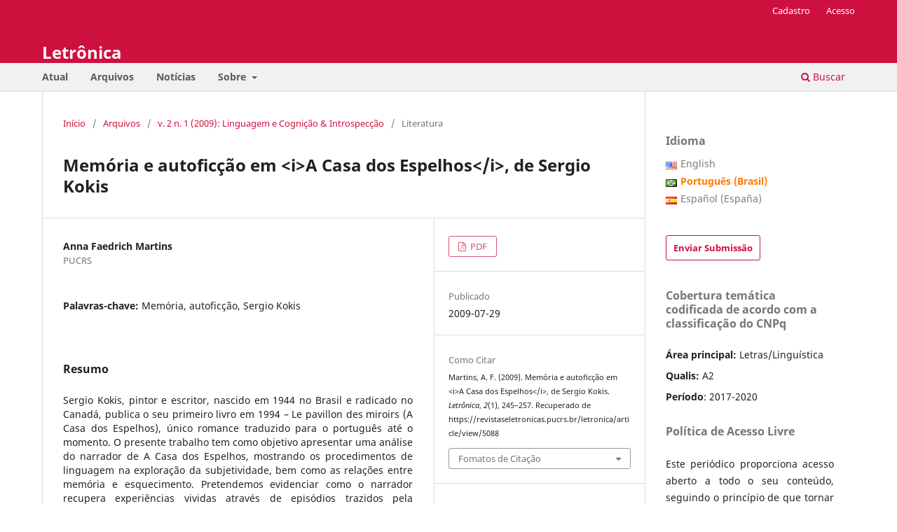

--- FILE ---
content_type: text/html; charset=utf-8
request_url: https://revistaseletronicas.pucrs.br/letronica/article/view/5088
body_size: 7974
content:
<!DOCTYPE html>
<html lang="pt-BR" xml:lang="pt-BR">
<head>
	<meta charset="utf-8">
	<meta name="viewport" content="width=device-width, initial-scale=1.0">
	<title>
		Memória e autoficção em &lt;i&gt;A Casa dos Espelhos&lt;/i&gt;, de Sergio Kokis
							| Letrônica
			</title>

	
<link rel="icon" href="https://revistaseletronicas.pucrs.br/public/journals/28/favicon_pt_BR.png" />
<meta name="generator" content="Open Journal Systems 3.3.0.21" />
<!-- AddThis --><script type="text/javascript" src="//s7.addthis.com/js/300/addthis_widget.js#pubid=ra-5dd6b3fc18a076d2"></script>
<!-- Bootstrap CSS --><link rel="stylesheet" href="https://stackpath.bootstrapcdn.com/bootstrap/4.4.1/css/bootstrap.min.css" integrity="sha384-Vkoo8x4CGsO3+Hhxv8T/Q5PaXtkKtu6ug5TOeNV6gBiFeWPGFN9MuhOf23Q9Ifjh" crossorigin="anonymous">
<!-- Bootstrap JS --><script src="https://code.jquery.com/jquery-3.4.1.slim.min.js" integrity="sha384-J6qa4849blE2+poT4WnyKhv5vZF5SrPo0iEjwBvKU7imGFAV0wwj1yYfoRSJoZ+n" crossorigin="anonymous"></script><script src="https://cdn.jsdelivr.net/npm/popper.js@1.16.0/dist/umd/popper.min.js" integrity="sha384-Q6E9RHvbIyZFJoft+2mJbHaEWldlvI9IOYy5n3zV9zzTtmI3UksdQRVvoxMfooAo" crossorigin="anonymous"></script><script src="https://stackpath.bootstrapcdn.com/bootstrap/4.4.1/js/bootstrap.min.js" integrity="sha384-wfSDF2E50Y2D1uUdj0O3uMBJnjuUD4Ih7YwaYd1iqfktj0Uod8GCExl3Og8ifwB6" crossorigin="anonymous"></script>
<link rel="schema.DC" href="http://purl.org/dc/elements/1.1/" />
<meta name="DC.Creator.PersonalName" content="Anna Faedrich Martins"/>
<meta name="DC.Date.created" scheme="ISO8601" content="2009-07-29"/>
<meta name="DC.Date.dateSubmitted" scheme="ISO8601" content="2009-03-30"/>
<meta name="DC.Date.issued" scheme="ISO8601" content="2009-07-30"/>
<meta name="DC.Date.modified" scheme="ISO8601" content="2017-03-06"/>
<meta name="DC.Description" xml:lang="en" content="Sergio Kokis, painter and writer, born in 1944 in Brazil and took root in Canada, he publishes his first book in 1994 – Le pavillon des miroirs, the only novel translated into Portuguese up to the moment. This work aims to present an analysis of the narrator of Le pavillon des miroirs, showing the proceedings of language exploration of the subjectivity, as well as the relations between memory and oblivion. We intend to show up as the narrator recovers experiences survived through episodes brought by the memory, oscillating between the present exiled in a cold Country, and the past of the childhood, survived in the city of the Rio de Janeiro. In the novel analysis, we will also think about the relevance of considering the narrative of Kokis as an autofiction, neologism created by Serge Doubrovsky (1977) in reply to the famous study of Philippe Lejeune (1975), The Autobiographical Pact, which points to the theoretical problems of the autobiography and its possible definitions, revealing the complexity of this type."/>
<meta name="DC.Description" xml:lang="pt" content="Sergio Kokis, pintor e escritor, nascido em 1944 no Brasil e radicado no Canadá, publica o seu primeiro livro em 1994 – Le pavillon des miroirs (A Casa dos Espelhos), único romance traduzido para o português até o momento. O presente trabalho tem como objetivo apresentar uma análise do narrador de A Casa dos Espelhos, mostrando os procedimentos de linguagem na exploração da subjetividade, bem como as relações entre memória e esquecimento. Pretendemos evidenciar como o narrador recupera experiências vividas através de episódios trazidos pela memória, oscilando entre o presente, exilado em um País frio, e o passado da infância, vivido na cidade do Rio de Janeiro. Na análise do romance, refletiremos, também, sobre a pertinência de se considerar a narrativa de Kokis como uma autoficção, neologismo criado por Serge Doubrovsky (1977) em resposta ao famoso estudo de Philippe Lejeune (1975), O Pacto Autobiográfico, que aponta para os problemas teóricos da autobiografia e versa sobre suas possíveis definições, revelando a complexidade desse gênero."/>
<meta name="DC.Format" scheme="IMT" content="application/pdf"/>
<meta name="DC.Identifier" content="5088"/>
<meta name="DC.Identifier.pageNumber" content="245-257"/>
<meta name="DC.Identifier.URI" content="https://revistaseletronicas.pucrs.br/letronica/article/view/5088"/>
<meta name="DC.Language" scheme="ISO639-1" content="pt"/>
<meta name="DC.Rights" content="Copyright (c) 0 "/>
<meta name="DC.Rights" content=""/>
<meta name="DC.Source" content="Letrônica"/>
<meta name="DC.Source.ISSN" content="1984-4301"/>
<meta name="DC.Source.Issue" content="1"/>
<meta name="DC.Source.Volume" content="2"/>
<meta name="DC.Source.URI" content="https://revistaseletronicas.pucrs.br/letronica"/>
<meta name="DC.Subject" xml:lang="pt" content="Memória"/>
<meta name="DC.Subject" xml:lang="pt" content="autoficção"/>
<meta name="DC.Subject" xml:lang="pt" content="Sergio Kokis"/>
<meta name="DC.Title" content="Memória e autoficção em &lt;i&gt;A Casa dos Espelhos&lt;/i&gt;, de Sergio Kokis"/>
<meta name="DC.Title.Alternative" xml:lang="en" content="Memory and autofiction in &quot;A casa dos espelhos&quot;, by Sergio Kokis"/>
<meta name="DC.Type" content="Text.Serial.Journal"/>
<meta name="DC.Type.articleType" content="Literatura"/>
<meta name="gs_meta_revision" content="1.1"/>
<meta name="citation_journal_title" content="Letrônica"/>
<meta name="citation_journal_abbrev" content="Letronica"/>
<meta name="citation_issn" content="1984-4301"/> 
<meta name="citation_author" content="Anna Faedrich Martins"/>
<meta name="citation_author_institution" content="PUCRS"/>
<meta name="citation_title" content="Memória e autoficção em &lt;i&gt;A Casa dos Espelhos&lt;/i&gt;, de Sergio Kokis"/>
<meta name="citation_language" content="pt"/>
<meta name="citation_date" content="2009/07/29"/>
<meta name="citation_volume" content="2"/>
<meta name="citation_issue" content="1"/>
<meta name="citation_firstpage" content="245"/>
<meta name="citation_lastpage" content="257"/>
<meta name="citation_abstract_html_url" content="https://revistaseletronicas.pucrs.br/letronica/article/view/5088"/>
<meta name="citation_keywords" xml:lang="pt" content="Memória"/>
<meta name="citation_keywords" xml:lang="pt" content="autoficção"/>
<meta name="citation_keywords" xml:lang="pt" content="Sergio Kokis"/>
<meta name="citation_pdf_url" content="https://revistaseletronicas.pucrs.br/letronica/article/download/5088/4037"/>
	<link rel="stylesheet" href="https://revistaseletronicas.pucrs.br/letronica/$$$call$$$/page/page/css?name=stylesheet" type="text/css" /><link rel="stylesheet" href="https://revistaseletronicas.pucrs.br/letronica/$$$call$$$/page/page/css?name=font" type="text/css" /><link rel="stylesheet" href="https://revistaseletronicas.pucrs.br/lib/pkp/styles/fontawesome/fontawesome.css?v=3.3.0.21" type="text/css" /><link rel="stylesheet" href="https://revistaseletronicas.pucrs.br/plugins/generic/doiInSummary/styles/doi.css?v=3.3.0.21" type="text/css" /><link rel="stylesheet" href="https://revistaseletronicas.pucrs.br/public/journals/28/styleSheet.css?d=2024-08-14+11%3A53%3A03" type="text/css" /><link rel="stylesheet" href="https://revistaseletronicas.pucrs.br/public/site/styleSheet.css?v=3.3.0.21" type="text/css" />
</head>
<body class="pkp_page_article pkp_op_view" dir="ltr">

	<div class="pkp_structure_page">

				<header class="pkp_structure_head" id="headerNavigationContainer" role="banner">
						
 <nav class="cmp_skip_to_content" aria-label="Ir para os links de conteúdo">
	<a href="#pkp_content_main">Ir para o conteúdo principal</a>
	<a href="#siteNav">Ir para o menu de navegação principal</a>
		<a href="#pkp_content_footer">Ir para o rodapé</a>
</nav>

			<div class="pkp_head_wrapper">

				<div class="pkp_site_name_wrapper">
					<button class="pkp_site_nav_toggle">
						<span>Open Menu</span>
					</button>
										<div class="pkp_site_name">
																<a href="						https://revistaseletronicas.pucrs.br/letronica/index
					" class="is_text">Letrônica</a>
										</div>
				</div>

				
				<nav class="pkp_site_nav_menu" aria-label="Navegação no Site">
					<a id="siteNav"></a>
					<div class="pkp_navigation_primary_row">
						<div class="pkp_navigation_primary_wrapper">
																				<ul id="navigationPrimary" class="pkp_navigation_primary pkp_nav_list">
								<li class="">
				<a href="https://revistaseletronicas.pucrs.br/letronica/issue/current">
					Atual
				</a>
							</li>
								<li class="">
				<a href="https://revistaseletronicas.pucrs.br/letronica/issue/archive">
					Arquivos
				</a>
							</li>
								<li class="">
				<a href="https://revistaseletronicas.pucrs.br/letronica/announcement">
					Notícias
				</a>
							</li>
								<li class="">
				<a href="https://revistaseletronicas.pucrs.br/letronica/about">
					Sobre
				</a>
									<ul>
																					<li class="">
									<a href="https://revistaseletronicas.pucrs.br/letronica/about">
										Sobre a Revista
									</a>
								</li>
																												<li class="">
									<a href="https://revistaseletronicas.pucrs.br/letronica/about/submissions">
										Submissões
									</a>
								</li>
																												<li class="">
									<a href="https://revistaseletronicas.pucrs.br/letronica/about/editorialTeam">
										Equipe Editorial
									</a>
								</li>
																												<li class="">
									<a href="https://revistaseletronicas.pucrs.br/letronica/about/privacy">
										Declaração de Privacidade
									</a>
								</li>
																												<li class="">
									<a href="https://revistaseletronicas.pucrs.br/letronica/about/contact">
										Contato
									</a>
								</li>
																		</ul>
							</li>
			</ul>

				

																						<div class="pkp_navigation_search_wrapper">
									<a href="https://revistaseletronicas.pucrs.br/letronica/search" class="pkp_search pkp_search_desktop">
										<span class="fa fa-search" aria-hidden="true"></span>
										Buscar
									</a>
								</div>
													</div>
					</div>
					<div class="pkp_navigation_user_wrapper" id="navigationUserWrapper">
							<ul id="navigationUser" class="pkp_navigation_user pkp_nav_list">
								<li class="profile">
				<a href="https://revistaseletronicas.pucrs.br/letronica/user/register">
					Cadastro
				</a>
							</li>
								<li class="profile">
				<a href="https://revistaseletronicas.pucrs.br/letronica/login">
					Acesso
				</a>
							</li>
										</ul>

					</div>
				</nav>
			</div><!-- .pkp_head_wrapper -->
		</header><!-- .pkp_structure_head -->

						<div class="pkp_structure_content has_sidebar">
			<div class="pkp_structure_main" role="main">
				<a id="pkp_content_main"></a>

<div class="page page_article">
			<nav class="cmp_breadcrumbs" role="navigation" aria-label="Você está aqui:">
	<ol>
		<li>
			<a href="https://revistaseletronicas.pucrs.br/letronica/index">
				Início
			</a>
			<span class="separator">/</span>
		</li>
		<li>
			<a href="https://revistaseletronicas.pucrs.br/letronica/issue/archive">
				Arquivos
			</a>
			<span class="separator">/</span>
		</li>
					<li>
				<a href="https://revistaseletronicas.pucrs.br/letronica/issue/view/377">
					v. 2 n. 1 (2009): Linguagem e Cognição & Introspecção
				</a>
				<span class="separator">/</span>
			</li>
				<li class="current" aria-current="page">
			<span aria-current="page">
									Literatura
							</span>
		</li>
	</ol>
</nav>
	
		  	 <article class="obj_article_details">

		
	<h1 class="page_title">
		Memória e autoficção em &lt;i&gt;A Casa dos Espelhos&lt;/i&gt;, de Sergio Kokis
	</h1>

	
	<div class="row">
		<div class="main_entry">

							<section class="item authors">
					<h2 class="pkp_screen_reader">Autores</h2>
					<ul class="authors">
											<li>
							<span class="name">
								Anna Faedrich Martins
							</span>
															<span class="affiliation">
									PUCRS
																	</span>
																				</li>
										</ul>
				</section>
			
																					
									<section class="item keywords">
				<h2 class="label">
										Palavras-chave:
				</h2>
				<span class="value">
											Memória, 											autoficção, 											Sergio Kokis									</span>
			</section>
			
										<section class="item abstract">
					<h2 class="label">Resumo</h2>
					Sergio Kokis, pintor e escritor, nascido em 1944 no Brasil e radicado no Canadá, publica o seu primeiro livro em 1994 – Le pavillon des miroirs (A Casa dos Espelhos), único romance traduzido para o português até o momento. O presente trabalho tem como objetivo apresentar uma análise do narrador de A Casa dos Espelhos, mostrando os procedimentos de linguagem na exploração da subjetividade, bem como as relações entre memória e esquecimento. Pretendemos evidenciar como o narrador recupera experiências vividas através de episódios trazidos pela memória, oscilando entre o presente, exilado em um País frio, e o passado da infância, vivido na cidade do Rio de Janeiro. Na análise do romance, refletiremos, também, sobre a pertinência de se considerar a narrativa de Kokis como uma autoficção, neologismo criado por Serge Doubrovsky (1977) em resposta ao famoso estudo de Philippe Lejeune (1975), O Pacto Autobiográfico, que aponta para os problemas teóricos da autobiografia e versa sobre suas possíveis definições, revelando a complexidade desse gênero.
				</section>
			
			<div class="item downloads_chart">
	<h3 class="label">
		Downloads
	</h3>
	<div class="value">
		<canvas class="usageStatsGraph" data-object-type="Submission" data-object-id="5088"></canvas>
		<div class="usageStatsUnavailable" data-object-type="Submission" data-object-id="5088">
			Não há dados estatísticos.
		</div>
	</div>
</div>


																																<section class="item author_bios">
					<h2 class="label">
													Biografia do Autor
											</h2>
																		<section class="sub_item">
								<h3 class="label">
																																							Anna Faedrich Martins, <span class="affiliation">PUCRS</span>
																	</h3>
								<div class="value">
									Anna Faedrich Martins é graduada em Letras e especialista em Literatura Brasileira pela Universidade Federal do Rio Grande do Sul. Atualmente, é mestranda em Teoria da Literatura pela Pontifícia Universidade Católica, bolsista CNPq.
								</div>
							</section>
															</section>
			
						
		</div><!-- .main_entry -->

		<div class="entry_details">

						
										<div class="item galleys">
					<h2 class="pkp_screen_reader">
						Downloads
					</h2>
					<ul class="value galleys_links">
													<li>
								
	
							

<a class="obj_galley_link pdf" href="https://revistaseletronicas.pucrs.br/letronica/article/view/5088/4037">

		
	PDF

	</a>
							</li>
											</ul>
				</div>
						
						<div class="item published">
				<section class="sub_item">
					<h2 class="label">
						Publicado
					</h2>
					<div class="value">
																			<span>2009-07-29</span>
																	</div>
				</section>
							</div>
			
										<div class="item citation">
					<section class="sub_item citation_display">
						<h2 class="label">
							Como Citar
						</h2>
						<div class="value">
							<div id="citationOutput" role="region" aria-live="polite">
								<div class="csl-bib-body">
  <div class="csl-entry">Martins, A. F. (2009). Memória e autoficção em &lt;i&gt;A Casa dos Espelhos&lt;/i&gt;, de Sergio Kokis. <i>Letrônica</i>, <i>2</i>(1), 245–257. Recuperado de https://revistaseletronicas.pucrs.br/letronica/article/view/5088</div>
</div>
							</div>
							<div class="citation_formats">
								<button class="cmp_button citation_formats_button" aria-controls="cslCitationFormats" aria-expanded="false" data-csl-dropdown="true">
									Fomatos de Citação
								</button>
								<div id="cslCitationFormats" class="citation_formats_list" aria-hidden="true">
									<ul class="citation_formats_styles">
																					<li>
												<a
													rel="nofollow"
													aria-controls="citationOutput"
													href="https://revistaseletronicas.pucrs.br/letronica/citationstylelanguage/get/acm-sig-proceedings?submissionId=5088&amp;publicationId=4544"
													data-load-citation
													data-json-href="https://revistaseletronicas.pucrs.br/letronica/citationstylelanguage/get/acm-sig-proceedings?submissionId=5088&amp;publicationId=4544&amp;return=json"
												>
													ACM
												</a>
											</li>
																					<li>
												<a
													rel="nofollow"
													aria-controls="citationOutput"
													href="https://revistaseletronicas.pucrs.br/letronica/citationstylelanguage/get/acs-nano?submissionId=5088&amp;publicationId=4544"
													data-load-citation
													data-json-href="https://revistaseletronicas.pucrs.br/letronica/citationstylelanguage/get/acs-nano?submissionId=5088&amp;publicationId=4544&amp;return=json"
												>
													ACS
												</a>
											</li>
																					<li>
												<a
													rel="nofollow"
													aria-controls="citationOutput"
													href="https://revistaseletronicas.pucrs.br/letronica/citationstylelanguage/get/apa?submissionId=5088&amp;publicationId=4544"
													data-load-citation
													data-json-href="https://revistaseletronicas.pucrs.br/letronica/citationstylelanguage/get/apa?submissionId=5088&amp;publicationId=4544&amp;return=json"
												>
													APA
												</a>
											</li>
																					<li>
												<a
													rel="nofollow"
													aria-controls="citationOutput"
													href="https://revistaseletronicas.pucrs.br/letronica/citationstylelanguage/get/associacao-brasileira-de-normas-tecnicas?submissionId=5088&amp;publicationId=4544"
													data-load-citation
													data-json-href="https://revistaseletronicas.pucrs.br/letronica/citationstylelanguage/get/associacao-brasileira-de-normas-tecnicas?submissionId=5088&amp;publicationId=4544&amp;return=json"
												>
													ABNT
												</a>
											</li>
																					<li>
												<a
													rel="nofollow"
													aria-controls="citationOutput"
													href="https://revistaseletronicas.pucrs.br/letronica/citationstylelanguage/get/chicago-author-date?submissionId=5088&amp;publicationId=4544"
													data-load-citation
													data-json-href="https://revistaseletronicas.pucrs.br/letronica/citationstylelanguage/get/chicago-author-date?submissionId=5088&amp;publicationId=4544&amp;return=json"
												>
													Chicago
												</a>
											</li>
																					<li>
												<a
													rel="nofollow"
													aria-controls="citationOutput"
													href="https://revistaseletronicas.pucrs.br/letronica/citationstylelanguage/get/harvard-cite-them-right?submissionId=5088&amp;publicationId=4544"
													data-load-citation
													data-json-href="https://revistaseletronicas.pucrs.br/letronica/citationstylelanguage/get/harvard-cite-them-right?submissionId=5088&amp;publicationId=4544&amp;return=json"
												>
													Harvard
												</a>
											</li>
																					<li>
												<a
													rel="nofollow"
													aria-controls="citationOutput"
													href="https://revistaseletronicas.pucrs.br/letronica/citationstylelanguage/get/ieee?submissionId=5088&amp;publicationId=4544"
													data-load-citation
													data-json-href="https://revistaseletronicas.pucrs.br/letronica/citationstylelanguage/get/ieee?submissionId=5088&amp;publicationId=4544&amp;return=json"
												>
													IEEE
												</a>
											</li>
																					<li>
												<a
													rel="nofollow"
													aria-controls="citationOutput"
													href="https://revistaseletronicas.pucrs.br/letronica/citationstylelanguage/get/modern-language-association?submissionId=5088&amp;publicationId=4544"
													data-load-citation
													data-json-href="https://revistaseletronicas.pucrs.br/letronica/citationstylelanguage/get/modern-language-association?submissionId=5088&amp;publicationId=4544&amp;return=json"
												>
													MLA
												</a>
											</li>
																					<li>
												<a
													rel="nofollow"
													aria-controls="citationOutput"
													href="https://revistaseletronicas.pucrs.br/letronica/citationstylelanguage/get/turabian-fullnote-bibliography?submissionId=5088&amp;publicationId=4544"
													data-load-citation
													data-json-href="https://revistaseletronicas.pucrs.br/letronica/citationstylelanguage/get/turabian-fullnote-bibliography?submissionId=5088&amp;publicationId=4544&amp;return=json"
												>
													Turabian
												</a>
											</li>
																					<li>
												<a
													rel="nofollow"
													aria-controls="citationOutput"
													href="https://revistaseletronicas.pucrs.br/letronica/citationstylelanguage/get/vancouver?submissionId=5088&amp;publicationId=4544"
													data-load-citation
													data-json-href="https://revistaseletronicas.pucrs.br/letronica/citationstylelanguage/get/vancouver?submissionId=5088&amp;publicationId=4544&amp;return=json"
												>
													Vancouver
												</a>
											</li>
																			</ul>
																			<div class="label">
											Baixar Citação
										</div>
										<ul class="citation_formats_styles">
																							<li>
													<a href="https://revistaseletronicas.pucrs.br/letronica/citationstylelanguage/download/ris?submissionId=5088&amp;publicationId=4544">
														<span class="fa fa-download"></span>
														Endnote/Zotero/Mendeley (RIS)
													</a>
												</li>
																							<li>
													<a href="https://revistaseletronicas.pucrs.br/letronica/citationstylelanguage/download/bibtex?submissionId=5088&amp;publicationId=4544">
														<span class="fa fa-download"></span>
														BibTeX
													</a>
												</li>
																					</ul>
																	</div>
							</div>
						</div>
					</section>
				</div>
			
										<div class="item issue">

											<section class="sub_item">
							<h2 class="label">
								Edição
							</h2>
							<div class="value">
								<a class="title" href="https://revistaseletronicas.pucrs.br/letronica/issue/view/377">
									v. 2 n. 1 (2009): Linguagem e Cognição & Introspecção
								</a>
							</div>
						</section>
					
											<section class="sub_item">
							<h2 class="label">
								Seção
							</h2>
							<div class="value">
								Literatura
							</div>
						</section>
					
									</div>
			
															
										<div class="item copyright">
					<h2 class="label">
						Licença
					</h2>
										<p> </p>
<p> </p>
				</div>
			
			

		</div><!-- .entry_details -->
	</div><!-- .row -->

</article>

	<div id="articlesBySameAuthorList">
						<h3>Artigos mais lidos pelo mesmo(s) autor(es)</h3>

			<ul>
																													<li>
													Anna Faedrich Martins,
												<a href="https://revistaseletronicas.pucrs.br/letronica/article/view/7984">
							Uma discussão teórica acerca da autoficção: a ficcionalização de si em <i> O filho eterno </i>, de Cristovão Tezza
						</a>,
						<a href="https://revistaseletronicas.pucrs.br/letronica/issue/view/514">
							Letrônica: v. 4 n. 1 (2011): Sintaxe &amp; Literatura Comparada
						</a>
					</li>
																													<li>
													Anna Faedrich Martins,
												<a href="https://revistaseletronicas.pucrs.br/letronica/article/view/4213">
							O percurso heróico de Dorothy
						</a>,
						<a href="https://revistaseletronicas.pucrs.br/letronica/issue/view/326">
							Letrônica: v. 1 n. 1 (2008): Enunciação &amp; Literatura Infanto-juvenil
						</a>
					</li>
																													<li>
													Ana Maria Lisboa de Mello,
													Anna Faedrich Martins,
												<a href="https://revistaseletronicas.pucrs.br/letronica/article/view/18231">
							Escritas migrantes na literatura contemporânea
						</a>,
						<a href="https://revistaseletronicas.pucrs.br/letronica/issue/view/678">
							Letrônica: v. 7 n. 1 (2014): Psicolinguística &amp; Escritas migrantes na literatura contemporânea
						</a>
					</li>
																													<li>
													Biagio D&#039;Angelo,
													Anna Faedrich Martins,
												<a href="https://revistaseletronicas.pucrs.br/letronica/article/view/15380">
							Weltliteratur hoje
						</a>,
						<a href="https://revistaseletronicas.pucrs.br/letronica/issue/view/675">
							Letrônica: v. 6 n. 1 (2013): Sociolinguística Variacionista &amp; Weltliteratur hoje
						</a>
					</li>
							</ul>
			<div id="articlesBySameAuthorPages">
				
			</div>
			</div>


</div><!-- .page -->

	</div><!-- pkp_structure_main -->

									<div class="pkp_structure_sidebar left" role="complementary" aria-label="Barra lateral">
				<link rel="stylesheet" type="text/css" href="/plugins/blocks/bandeiraIdioma/flagToggle.css">

<div class="pkp_block block_language">
	<span class="title">
		Idioma
	</span>

	<div class="content">
		<ul>
							<li class="locale_en_US" lang="en_US">
					<a href="https://revistaseletronicas.pucrs.br/letronica/user/setLocale/en_US?source=%2Fletronica%2Farticle%2Fview%2F5088">
						
												<span class="flagToggle en_US">
						&nbsp;
						</span>

																			English
						
					</a>
				</li>
							<li class="locale_pt_BR current" lang="pt_BR">
					<a href="https://revistaseletronicas.pucrs.br/letronica/user/setLocale/pt_BR?source=%2Fletronica%2Farticle%2Fview%2F5088">
						
												<span class="flagToggle pt_BR">
						&nbsp;
						</span>

																			<strong>Português (Brasil)</strong>
						
						
					</a>
				</li>
							<li class="locale_es_ES" lang="es_ES">
					<a href="https://revistaseletronicas.pucrs.br/letronica/user/setLocale/es_ES?source=%2Fletronica%2Farticle%2Fview%2F5088">
						
												<span class="flagToggle es_ES">
						&nbsp;
						</span>

																			Español (España)
						
					</a>
				</li>
					</ul>
	</div>
</div><!-- .block_language -->
<div class="pkp_block block_make_submission">
	<h2 class="pkp_screen_reader">
		Enviar Submissão
	</h2>

	<div class="content">
		<a class="block_make_submission_link" href="https://revistaseletronicas.pucrs.br/letronica/about/submissions">
			Enviar Submissão
		</a>
	</div>
</div>
<div class="pkp_block block_custom" id="customblock-caps">
	<h2 class="title pkp_screen_reader">caps</h2>
	<div class="content">
		<div class="livros"><span class="title">Cobertura temática codificada de acordo com a classificação do CNPq</span></div>
<div class="livros">
<ul>
<ul>
<li class="show"><strong>Área principal:</strong> Letras/Linguística</li>
<li class="show"><strong>Qualis:</strong> A2</li>
<li class="show"><strong>Período</strong>: 2017-2020</li>
</ul>
</ul>
<p>&nbsp;</p>
</div>
<div class="livros"><strong><span class="title"> Política de Acesso Livre </span></strong></div>
<div class="livros">
<ul>
<ul>
<li class="show">
<p align="Justify">Este periódico proporciona acesso aberto a todo o seu conteúdo, seguindo o princípio de que tornar gratuito o acesso à pesquisa científica gera um maior intercâmbio global de conhecimento.</p>
</li>
</ul>
</ul>
<p>&nbsp;</p>
</div>
<div class="livros"><strong><span class="title">APCs</span></strong></div>
<div class="livros">
<ul>
<ul>
<li class="show">Este periódico não cobra taxas para publicação.</li>
</ul>
</ul>
</div>
	</div>
</div>
<div class="pkp_block block_custom" id="customblock-social-media">
	<h2 class="title pkp_screen_reader">social-media</h2>
	<div class="content">
		<!-- PORTUGUÊS -->
<div class="addthis"><span class="title">Compartilhar</span>
<div class="addthis_inline_share_toolbox">&nbsp;</div>
</div>
	</div>
</div>
<div class="pkp_block block_custom" id="customblock-livros">
	<h2 class="title pkp_screen_reader">livros</h2>
	<div class="content">
		<div class="livros"><span class="title">Sugestão de leitura</span> <a href="https://editora.pucrs.br/livro/1415/" target="_blank" rel="noopener"><img src="https://editora.pucrs.br/download/assets/mkt/banner-periodicos-letras.png" alt="" width="1080" height="1784"></a></div>
	</div>
</div>
<div class="pkp_block block_custom" id="customblock-apoiamos">
	<h2 class="title pkp_screen_reader">apoiamos</h2>
	<div class="content">
		<div class="apoiamos">
<ul>
<li class="show"><strong>e-ISSN:</strong> 1984-4301</li>
</ul>
<img class="mb-4 img-fluid logos" src="https://editora.pucrs.br/edipucrs/assets/periodicos/logos/cope.jpg" alt="COPE - Committee on Publication Ethics"> <img class="mb-4 img-fluid logos" src="https://editora.pucrs.br/edipucrs/assets/periodicos/logos/open-access.jpg" alt="Acesso Aberto"> <img class="mb-4 img-fluid logos" src="https://editora.pucrs.br/edipucrs/assets/periodicos/logos/diadorim.png" alt="Diadorim"> <img class="mb-4 img-fluid logos" src="https://editora.pucrs.br/edipucrs/assets/periodicos/logos/turnitin.png" alt="Turnitin"></div>
	</div>
</div>

			</div><!-- pkp_sidebar.left -->
			</div><!-- pkp_structure_content -->

<div class="pkp_structure_footer_wrapper" role="contentinfo">
	<a id="pkp_content_footer"></a>

	<div class="pkp_structure_footer">

		
		<div class="pkp_brand_footer" role="complementary">
			<a href="https://revistaseletronicas.pucrs.br/letronica/about/aboutThisPublishingSystem">
				<img alt="Mais informações sobre o sistema de publicação, a plataforma e o fluxo de publicação do OJS/PKP." src="https://revistaseletronicas.pucrs.br/templates/images/ojs_brand.png">
			</a>
		</div>
	</div>
</div><!-- pkp_structure_footer_wrapper -->

</div><!-- pkp_structure_page -->

<script src="https://revistaseletronicas.pucrs.br/lib/pkp/lib/vendor/components/jquery/jquery.min.js?v=3.3.0.21" type="text/javascript"></script><script src="https://revistaseletronicas.pucrs.br/lib/pkp/lib/vendor/components/jqueryui/jquery-ui.min.js?v=3.3.0.21" type="text/javascript"></script><script src="https://revistaseletronicas.pucrs.br/plugins/themes/default/js/lib/popper/popper.js?v=3.3.0.21" type="text/javascript"></script><script src="https://revistaseletronicas.pucrs.br/plugins/themes/default/js/lib/bootstrap/util.js?v=3.3.0.21" type="text/javascript"></script><script src="https://revistaseletronicas.pucrs.br/plugins/themes/default/js/lib/bootstrap/dropdown.js?v=3.3.0.21" type="text/javascript"></script><script src="https://revistaseletronicas.pucrs.br/plugins/themes/default/js/main.js?v=3.3.0.21" type="text/javascript"></script><script src="https://revistaseletronicas.pucrs.br/plugins/generic/citationStyleLanguage/js/articleCitation.js?v=3.3.0.21" type="text/javascript"></script><script type="text/javascript">var pkpUsageStats = pkpUsageStats || {};pkpUsageStats.data = pkpUsageStats.data || {};pkpUsageStats.data.Submission = pkpUsageStats.data.Submission || {};pkpUsageStats.data.Submission[5088] = {"data":{"2014":{"1":0,"2":0,"3":0,"4":0,"5":0,"6":0,"7":0,"8":0,"9":0,"10":0,"11":0,"12":23},"2015":{"1":33,"2":34,"3":19,"4":27,"5":47,"6":52,"7":45,"8":36,"9":31,"10":15,"11":27,"12":34},"2016":{"1":39,"2":31,"3":13,"4":27,"5":23,"6":14,"7":16,"8":28,"9":40,"10":22,"11":54,"12":26},"2017":{"1":22,"2":9,"3":17,"4":17,"5":13,"6":14,"7":14,"8":25,"9":11,"10":8,"11":29,"12":29},"2018":{"1":4,"2":7,"3":11,"4":6,"5":4,"6":32,"7":15,"8":7,"9":3,"10":10,"11":4,"12":5},"2019":{"1":10,"2":4,"3":11,"4":8,"5":5,"6":5,"7":8,"8":4,"9":21,"10":13,"11":12,"12":16},"2020":{"1":4,"2":10,"3":3,"4":10,"5":16,"6":4,"7":12,"8":7,"9":8,"10":10,"11":9,"12":4},"2021":{"1":5,"2":16,"3":18,"4":7,"5":8,"6":7,"7":3,"8":7,"9":10,"10":3,"11":4,"12":3},"2022":{"1":5,"2":5,"3":1,"4":9,"5":11,"6":9,"7":2,"8":7,"9":7,"10":6,"11":2,"12":0},"2024":{"1":0,"2":0,"3":0,"4":0,"5":0,"6":0,"7":0,"8":4,"9":2,"10":1,"11":0,"12":1},"2025":{"1":3,"2":2,"3":4,"4":3,"5":2,"6":3,"7":5,"8":5,"9":4,"10":6,"11":13,"12":7},"2026":{"1":25,"2":0,"3":0,"4":0,"5":0,"6":0,"7":0,"8":0,"9":0,"10":0,"11":0,"12":0}},"label":"Todos os downloads","color":"79,181,217","total":1531};</script><script src="https://cdnjs.cloudflare.com/ajax/libs/Chart.js/2.0.1/Chart.js?v=3.3.0.21" type="text/javascript"></script><script type="text/javascript">var pkpUsageStats = pkpUsageStats || {};pkpUsageStats.locale = pkpUsageStats.locale || {};pkpUsageStats.locale.months = ["Jan","Fev","Mar","Abr","Mai","Jun","Jul","Ago","Set","Out","Nov","Dez"];pkpUsageStats.config = pkpUsageStats.config || {};pkpUsageStats.config.chartType = "line";</script><script src="https://revistaseletronicas.pucrs.br/plugins/generic/usageStats/js/UsageStatsFrontendHandler.js?v=3.3.0.21" type="text/javascript"></script><script type="text/javascript">
(function (w, d, s, l, i) { w[l] = w[l] || []; var f = d.getElementsByTagName(s)[0],
j = d.createElement(s), dl = l != 'dataLayer' ? '&l=' + l : ''; j.async = true; 
j.src = 'https://www.googletagmanager.com/gtag/js?id=' + i + dl; f.parentNode.insertBefore(j, f); 
function gtag(){dataLayer.push(arguments)}; gtag('js', new Date()); gtag('config', i); })
(window, document, 'script', 'dataLayer', 'UA-105757186-4');
</script>


</body>
</html>
